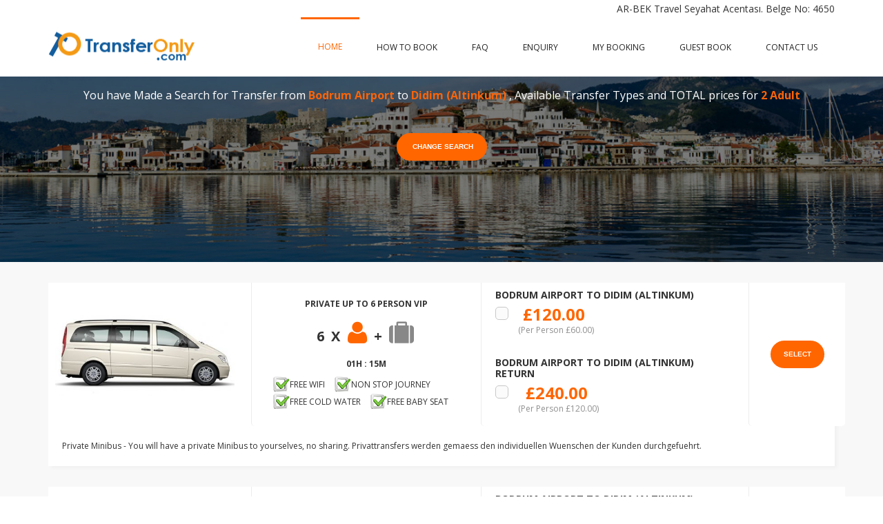

--- FILE ---
content_type: text/html
request_url: https://www.transferonly.com/only/10/6/?url=didim
body_size: 22547
content:

<!DOCTYPE html>
<html>
	<head>
		<meta charset="utf-8">
		<meta name="apple-mobile-web-app-capable" content="yes" />
		<meta name="viewport" content="width=device-width, initial-scale=1, maximum-scale=1.0, user-scalable=no">
		<meta name="format-detection" content="telephone=no" />
		       
		<link rel="shortcut icon" href="favicon.ico"/> 
		<link href="/css/bootstrap.min.css" rel="stylesheet" type="text/css"/>
		<link href="/css/jquery-ui.structure.min.css" rel="stylesheet" type="text/css"/>
		<link href="/css/jquery-ui.min.css" rel="stylesheet" type="text/css"/>
		<link rel="stylesheet" href="https://maxcdn.bootstrapcdn.com/font-awesome/4.3.0/css/font-awesome.min.css">        
		<link href="/css/style.css" rel="stylesheet" type="text/css"/>     
<meta name="keywords" content="bodrum, akyarlar, bitez, port, didim, gulluk, gumbet, gumusluk, guvercinlik, kadikale, kusadasi, ortakent, torba, turgutreis, yalikavak , town, aiport, transfer, transfers, shuttle, shuttles,taxi, minibus, coach, cheap , turkey">
<meta name="description" content="Bodrum Airport Transfer Specialists ; Private door-to-door airport taxis, minibuses and coaches , cheap shuttle Transfers ,Great Value; Low prices without sacrificing great service Licensed & Insured; Modern fleet of taxis, minibuses and coaches">
<title>Bodrum Airport to Didim (Altinkum), Bodrum Airport to Didim , Altinkum Cheap Shuttle and Private Transfer  - Transferonly.com</title>
<meta http-equiv=Content-Language content=en-gb>
	</head>
<body data-color="theme-1">
 
  
 
<header class="color-1 hovered menu-3">
   <div class="container">
    <div class="row">
   	  	 <div class="col-md-12 text-right">
		 <p>AR-BEK Travel Seyahat Acentası. Belge No: 4650</p>
		 </div>
		 </div>
   	  <div class="row">
   	  	 <div class="col-md-12">
  	  	    <div class="nav"> 
   	  	    <a href="/" class="logo">
   	  	    	<img src="/img/theme-1/logo_dark.png" alt="transfer only">
   	  	    </a>
   	  	    <div class="nav-menu-icon">
		      <a href="#"><i></i></a>
		    </div>
   	  	 	<nav class="menu">
			  	<ul>
					<li class="type-1 active"><a href="/">HOME<span class="fa fa-angle-down"></span></a></li>
					
                   
                    
					
                    
				 <li class="type-1"><a href="/How-to-Book/">HOW TO BOOK<span class="fa fa-angle-down"></span></a></li>
                    
					<!--<li class="type-1"><a href="/TravelExcursionsDestinations/">EXCURSIONS<span class="fa fa-angle-down"></span></a></li>-->

					<li class="type-1"><a href="/FAQ/">FAQ<span class="fa fa-angle-down"></span></a></li>
				<li class="type-1"><a href="/Enquiry-Form/">ENQUIRY<span class="fa fa-angle-down"></span></a></li>
                    
					<li class="type-1"><a href="/My-Booking/">MY BOOKING<span class="fa fa-angle-down"></span></a></li>
                    <li class="type-1"><a href="/Guest-Book/">GUEST BOOK<span class="fa fa-angle-down"></span></a></li>
                    
                    <li class="type-1"><a href="/Contact-Us/">CONTACT US<span class="fa fa-angle-down"></span></a></li>
                    
			  	</ul>
		   </nav>
		   </div>
   	  	 </div>
   	  </div>
   </div>
  </header>
  
<script language="JavaScript">
function kontrolKupon()
	{
	 	if (document.kupon.kod.value.length<3){
		alert("Please Code");
		return false;
	}	
	}
</script>
<script type="text/javascript">
function search(obj, a){
  var e=document.getElementById(a);
  if(!e)return true;
    e.style.display="block"
  return true;
}

function search2(obj, a){
  var e=document.getElementById(a);
  if(!e)return true;
    e.style.display="none"
  return true;
}
</script>
  	<div class="inner-banner" style="height:50px">
  		<img class="center-image" src="/img/inner/bg_1.jpg" alt="">
	  	<div class="vertical-align">
	  		<div class="container">
	  			<ul class="banner-breadcrumb color-white clearfix">
					You have Made a Search for  Transfer from&nbsp;<b><font color="#F9640A">Bodrum Airport</b></font> to <font color="#F9640A"><b>Didim (Altinkum)</font></b>
, Available Transfer Types and TOTAL prices for 

<font color="#F9640A"><b>
2
Adult
</b></font>
<form name="change" method="post" action="/Change.asp?Url=1" >
	  <br/><br/>
	  <input name="submit" type="Submit" 	value=" CHANGE SEARCH" class="c-button b-40 bg-blue hv-blue-o grid-hidden" >
	  <input type="hidden" name="start" 	value=""> 
	  <input type="hidden" name="ulke" 		value=""> 
	  <input type="hidden" name="airport" 	value=""> 
	  <input type="hidden" name="bolge" 	value=""> 
	  <input type="hidden" name="day_1" 	value=""> 
	  <input type="hidden" name="month_1" 	value=""> 
	  <input type="hidden" name="adult" 	value=""> 
	  <input type="hidden" name="child" 	value=""> 
	  <input type="hidden" name="infant" 	value=""> 
	  <input type="hidden" name="url" 	value="only/10/6/?url=didim"> 

</form>
	  		</div>
  		</div>
  	</div>

  	<div class="list-wrapper bg-grey-2">
  		<div class="container">
  			<div class="row">
  				
  				<div class="col-xs-12 col-sm-12 col-md-12">
					
  					<div class="list-content clearfix">
					<script>
function SubmitForm15(form)
{
    if(!form.yon[0].checked && !form.yon[1].checked)
    {
         alert("You Need to Select the Transfer Type");
         return false;
    }
    return true;
}
</script><tr>
<script type="text/javascript">
function car15(obj, a){
  var e=document.getElementById(a);
  if(!e)return true;
    e.style.display="block"
  return true;
}

function cars15(obj, a){
  var e=document.getElementById(a);
  if(!e)return true;
    e.style.display="none"
  return true;
}
</script>


<form name="form15" method="post" action="/Transfer.asp"  onsubmit="return SubmitForm15(this);">

<div class="list-item-entry">
					        <div class="hotel-item style-3 bg-white">
					        	<div class="table-view">
						          	<div class="radius-top cell-view" style="text-align: center"><center>
						          	 		<img src="/resimler/kucuk/4247247577-6-9-2016.jpg                           " alt="PRIVATE UP TO 6 PERSON VIP" style="width:260px"></center>         	 	 
						          	</div>
						          	<div class="title hotel-middle clearfix cell-view" style="border-left: 1px solid #ececec;">
						          	 	<div class="date grid-hidden" style="text-align:center;"><strong>PRIVATE UP TO 6 PERSON VIP</strong></div>
						          	    <h4 style="font-size:20px; text-align:center; margin-top:15px; margin-bottom:15px;"><b>6 X <i class="fa fa-user" style="color:#ff6600; font-size:36px;"></i> + <i class="fa fa-suitcase" style="color:#888888; font-size:36px;"></i></b></h4>
                                        <div class="date grid-hidden" style="margin-top:20px; text-align:center;"><strong>01h : 15m</strong></div>
                                        
                                        <div class="tour-info-line clearfix">
											<div class="tour-info fl">
											<span class="f-14 grid-hidden"><img src="/checks.png">Free WIFI</span>

											
<span class="f-14 grid-hidden"><img src="/checks.png">Non Stop Journey</span>

											
<span class="f-14 grid-hidden"><img src="/checks.png">Free cold Water</span>

											
<span class="f-14 grid-hidden"><img src="/checks.png">Free Baby Seat</span>

											



									  	 		
									  	 	</div>					
										</div>
               
						            </div>
                                    
                                    
						            <div class="title hotel-right clearfix cell-view" style="border-left: 1px solid #ececec; min-width:380px"> 
                                    
                                    	<div class="input-entry color-7">
                                        <div class="date grid-hidden" style="text-align:left; font-size:14px;"><strong>Bodrum Airport to Didim (Altinkum)</strong></div>
									<input class="checkbox-form" id="text-15"  type="radio" name="yon" value="1">
									<label class="clearfix" for="text-15">
										<span class="sp-check"><i class="fa fa-check"></i></span>
										<span class="checkbox-text"><strong style="color:#ff6600; font-size:24px;">&#163;120.00&nbsp;<br>
												</strong> (Per Person &#163;60.00)</span>
									</label>
								</div>
                                
                                <div class="input-entry color-7" style="margin-top:30px;">
                                        <div class="date grid-hidden" style="text-align:left; font-size:14px;"><strong>Bodrum Airport to Didim (Altinkum) Return</strong></div>
									<input class="checkbox-form" id="textr-15"  type="radio" name="yon" value="2">
									<label class="clearfix" for="textr-15">
										<span class="sp-check"><i class="fa fa-check"></i></span>
										<span class="checkbox-text"><strong style="color:#ff6600; font-size:24px;">&#163;240.00&nbsp;<br>
												</b></strong> (Per Person &#163;120.00)</span>
									</label>
								</div>

										
						            </div>
                                    
                                      <div class="title hotel-right clearfix cell-view" style="border-left: 1px solid #ececec;"> 
									  <input name="submit" type="Submit" value=" SELECT " class="c-button b-40 bg-blue hv-blue-o grid-hidden" >
									  
										
						            </div>

                                    
					            </div>
                                <p class="f-14 grid-hidden clearfix" style="margin:20px; font-size:12px; line-height: 18px; font-family: 'Open Sans', sans-serif;">Private Minibus - You will have a private Minibus to yourselves, no sharing. Privattransfers werden gemaess den individuellen Wuenschen der Kunden durchgefuehrt.</p></div>  						
  						</div>
								
<input type="hidden" name="islem_id" value="2510">
<input type="hidden" name="araba_id" value="15">
<input name="day_1" type="hidden" value="19">
<input name="month_1" type="hidden" value="1_2026">
<input name="day_2" type="hidden" value="2">
<input name="month_2" type="hidden" value="2_2026">
<input name="ulke" type="hidden" value="1">
<input name="airport_ad" type="hidden" value="Bodrum Airport">
<input name="airport" type="hidden" value="10">
<input name="bolge_ad" type="hidden" value="Didim (Altinkum)">
<input name="bolge" type="hidden" value="6">
<input name="start" type="hidden" value="1">
<input name="adult" type="hidden" value="2">
<input name="infant" type="hidden" value="0">
<input name="child" type="hidden" value="0">

</form>
<script>
function SubmitForm42(form)
{
    if(!form.yon[0].checked && !form.yon[1].checked)
    {
         alert("You Need to Select the Transfer Type");
         return false;
    }
    return true;
}
</script><tr>
<script type="text/javascript">
function car42(obj, a){
  var e=document.getElementById(a);
  if(!e)return true;
    e.style.display="block"
  return true;
}

function cars42(obj, a){
  var e=document.getElementById(a);
  if(!e)return true;
    e.style.display="none"
  return true;
}
</script>


<form name="form42" method="post" action="/Transfer.asp"  onsubmit="return SubmitForm42(this);">

<div class="list-item-entry">
					        <div class="hotel-item style-3 bg-white">
					        	<div class="table-view">
						          	<div class="radius-top cell-view" style="text-align: center"><center>
						          	 		<img src="/resimler/kucuk/3653528094-6-9-2016.jpg                           " alt="Private Minibus (1-13)" style="width:260px"></center>         	 	 
						          	</div>
						          	<div class="title hotel-middle clearfix cell-view" style="border-left: 1px solid #ececec;">
						          	 	<div class="date grid-hidden" style="text-align:center;"><strong>Private Minibus (1-13)</strong></div>
						          	    <h4 style="font-size:20px; text-align:center; margin-top:15px; margin-bottom:15px;"><b>13 X <i class="fa fa-user" style="color:#ff6600; font-size:36px;"></i> + <i class="fa fa-suitcase" style="color:#888888; font-size:36px;"></i></b></h4>
                                        <div class="date grid-hidden" style="margin-top:20px; text-align:center;"><strong>01h : 20m</strong></div>
                                        
                                        <div class="tour-info-line clearfix">
											<div class="tour-info fl">
											<span class="f-14 grid-hidden"><img src="/checks.png">Free WIFI</span>

											
<span class="f-14 grid-hidden"><img src="/checks.png">Non Stop Journey</span>

											
<span class="f-14 grid-hidden"><img src="/checks.png">Free cold Water</span>

											
<span class="f-14 grid-hidden"><img src="/checks.png">Free Baby Seat</span>

											



									  	 		
									  	 	</div>					
										</div>
               
						            </div>
                                    
                                    
						            <div class="title hotel-right clearfix cell-view" style="border-left: 1px solid #ececec; min-width:380px"> 
                                    
                                    	<div class="input-entry color-7">
                                        <div class="date grid-hidden" style="text-align:left; font-size:14px;"><strong>Bodrum Airport to Didim (Altinkum)</strong></div>
									<input class="checkbox-form" id="text-42"  type="radio" name="yon" value="1">
									<label class="clearfix" for="text-42">
										<span class="sp-check"><i class="fa fa-check"></i></span>
										<span class="checkbox-text"><strong style="color:#ff6600; font-size:24px;">&#163;120.00&nbsp;<br>
												</strong> (Per Person &#163;60.00)</span>
									</label>
								</div>
                                
                                <div class="input-entry color-7" style="margin-top:30px;">
                                        <div class="date grid-hidden" style="text-align:left; font-size:14px;"><strong>Bodrum Airport to Didim (Altinkum) Return</strong></div>
									<input class="checkbox-form" id="textr-42"  type="radio" name="yon" value="2">
									<label class="clearfix" for="textr-42">
										<span class="sp-check"><i class="fa fa-check"></i></span>
										<span class="checkbox-text"><strong style="color:#ff6600; font-size:24px;">&#163;240.00&nbsp;<br>
												</b></strong> (Per Person &#163;120.00)</span>
									</label>
								</div>

										
						            </div>
                                    
                                      <div class="title hotel-right clearfix cell-view" style="border-left: 1px solid #ececec;"> 
									  <input name="submit" type="Submit" value=" SELECT " class="c-button b-40 bg-blue hv-blue-o grid-hidden" >
									  
										
						            </div>

                                    
					            </div>
                                <p class="f-14 grid-hidden clearfix" style="margin:20px; font-size:12px; line-height: 18px; font-family: 'Open Sans', sans-serif;">Private Minibus - You will have a private Minibus to yourselves, no sharing. Privattransfers werden gemaess den individuellen Wuenschen der Kunden durchgefuehrt.</p></div>  						
  						</div>
								
<input type="hidden" name="islem_id" value="3207">
<input type="hidden" name="araba_id" value="42">
<input name="day_1" type="hidden" value="19">
<input name="month_1" type="hidden" value="1_2026">
<input name="day_2" type="hidden" value="2">
<input name="month_2" type="hidden" value="2_2026">
<input name="ulke" type="hidden" value="1">
<input name="airport_ad" type="hidden" value="Bodrum Airport">
<input name="airport" type="hidden" value="10">
<input name="bolge_ad" type="hidden" value="Didim (Altinkum)">
<input name="bolge" type="hidden" value="6">
<input name="start" type="hidden" value="1">
<input name="adult" type="hidden" value="2">
<input name="infant" type="hidden" value="0">
<input name="child" type="hidden" value="0">

</form>


  					</div>

  			
  				</div>
  			</div>
  		</div>
  	</div>
	
<footer class="bg-dark type-2">
    	<div class="container">
    		<div class="row">
    			<div class="col-lg-3 col-md-3 col-sm-6 col-xs-12">
    				<div class="footer-block">
    					<img src="/img/logo_dark_2.png" alt="Transferonly.com" class="logo-footer">
    					<div class="f_text color-grey-7">We are happy to inform you that our web system is probably the easiest web site that you can book your Airport transfers on. There are easy 3 main steps.
						<br><a href="https://www.tursab.org.tr/tr/ddsv" target="_blank" ><img src="tursab-dvs-4650.png" style="width:230px; margin-top:5px" /><a>
						<p>AR-BEK Travel Seyahat Acentası. <br>Belge No: 4650</p>
						</div>
    				</div>
    			</div>
    			<div class="col-lg-3 col-md-3 col-sm-6 col-xs-12">
    				<div class="footer-block">
                    <img src="/img/theme-1/rapid-ssl-tursab.png" alt="CREDIT CARD, PAYPAL, SSL CERTIFICATED" class="logo-footer">
				<h6>PAYMENT OPTIONS</h6>
    					<div class="f_text color-grey-7">We accept two types of payments.<br>1- Pay by Card ONLINE. 
100% SecurePayments<br>2- Pay on Arrival or Departure. Pay Cash on your Arrival or Departure</div>
    					
    				</div>
    			</div>
    			<div class="col-lg-3 col-md-3 col-sm-6 col-xs-12">
    			   <div class="footer-block">
                     <h6>Usefull Links</h6>
					 
    			      <a href="https://www.evisa.gov.tr/en/" class="tags-b">E-Visa...............</a>

    			      <a href="http://www.yda.aero/Dalaman_en/ucus_gelis_dishatlar.php" class="tags-b">Dalaman Airp..</a>

    			      <a href="http://www.milasbodrum.dhmi.gov.tr/havaalanlari/page.aspx?hv=6&mnu=Flight%20Information&mnuT=5#.V4zOb_mLTIU" class="tags-b">Bodrum Airp....</a>

    			      <a href="http://www.aytport.com/user/flight.asp?FLIGHT_TYPE=1" class="tags-b">Antalya Airport </a>

    			      <a href="http://www.adnanmenderes.dhmi.gov.tr/havaalanlari/page.aspx?hv=3&mnu=Flight%20Information&mnuT=5#.V43pvPmLTIU" class="tags-b">Izmir Airport....</a>

    			      <a href="https://www.istairport.com/en" class="tags-b">Istanbul Airport</a>

    			      <a href="http://www.sgairport.com/sabiha-gokcen-airport/flight-info?__r=8d3afb17e1e6920" class="tags-b">SAW Airport.....</a>

    			      <a href="http://www.tiptoptrips.com" class="tags-b">TipTopTrips Daily Tours</a>

    			      <a href="http://www.arbektravel.com" class="tags-b">Arbek Travel....</a>

    			      <a href="https://www.guletsailingturkey.com" class="tags-b">Gulet Sailing Turkey</a>
 
				   </div>
				</div>
				<div class="col-lg-3 col-md-3 col-sm-6 col-xs-12">
                   <div class="footer-block">
                     <h6>Contact Info</h6>
                       <div class="contact-info">
                        <div class="contact-line color-grey-3"><i class="fa fa-map-marker"></i><span>Kemeralti Mahallesi 64 Sokak No:2 / Z2 48700 Marmaris / Turkey </span></div>
						<div class="contact-line color-grey-3"><i class="fa fa-phone"></i><a href="#">+44 208 144 01 46<br>&nbsp;&nbsp;&nbsp;&nbsp;&nbsp;&nbsp;+90 252 413 46 01<br>&nbsp;&nbsp;&nbsp;&nbsp;&nbsp;&nbsp;+90 552 490 10 44 </a></div>
						<div class="contact-line color-grey-3"><i class="fa fa-envelope-o"></i><a href="mailto:">info@transferonly.com</a></div>					
						
					</div>
					 <div class="footer-share">
    						<a  target="_blank" href="https://www.facebook.com/sharer/sharer.php?u=www.transferonly.com"><span class="fa fa-facebook"></span></a>
    						<a  target="_blank"  href="https://twitter.com/intent/tweet?original_referer=www.transferonly.com&url=www.transferonly.com&text=Transferonly.com"><span class="fa fa-twitter"></span></a>
    						<a  target="_blank"  href="https://plus.google.com/share?url=www.transferonly.com"><span class="fa fa-google-plus"></span></a>
    						<a  target="_blank"  href="https://pinterest.com/pin/create/button/?url=Airport%20Trasfer&media=www.transferonly.com&description="><span class="fa fa-pinterest"></span></a>
    					</div>
				   </div> 
				</div>
    		</div>
    	</div>
    	<div class="footer-link bg-black">
    	  <div class="container">
    	  	<div class="row">
    	  		<div class="col-md-12">
    	  		    <div class="copyright">
						<span>&copy; 2024 All rights reserved. TransferOnly.</span>
					</div>
    	  			<ul>
						<li><a class="link-aqua" href="/content/ar-bek-travel-agency-tursab-masthead">Masthead / Acenta Kunyesi</a></li>
                        <li><a class="link-aqua" href="/Privacy-Policy/">Privacy Policy</a></li>
						<li><a class="link-aqua" href="/Terms-Conditions/">Terms & Conditions</a></li>
						<!--<li><a class="link-aqua" href="/Affiliate/">Affiliate</a></li>-->
						<li><a class="link-aqua" href="/Travel-Agents/">Travel Agents</a></li>
                        <li><a class="link-aqua" href="/About-Us/">About Us</a></li>
					</ul>
    	  		</div>
    	  	</div>
    	  </div>
    	</div>
		<script type="text/javascript">
window.$zopim||(function(d,s){var z=$zopim=function(c){
z._.push(c)},$=z.s=
d.createElement(s),e=d.getElementsByTagName(s)[0];z.set=function(o){z.set.
_.push(o)};z._=[];z.set._=[];$.async=!0;$.setAttribute('charset','utf-8');
$.src='//v2.zopim.com/?47SPmSUc5cqEzT8goS9Lomp9RmEiwwzq';z.t=+new Date;$.
type='text/javascript';e.parentNode.insertBefore($,e)})(document,'script');
</script>
	 <script>
  (function(i,s,o,g,r,a,m){i['GoogleAnalyticsObject']=r;i[r]=i[r]||function(){
  (i[r].q=i[r].q||[]).push(arguments)},i[r].l=1*new Date();a=s.createElement(o),
  m=s.getElementsByTagName(o)[0];a.async=1;a.src=g;m.parentNode.insertBefore(a,m)
  })(window,document,'script','//www.google-analytics.com/analytics.js','ga');

  ga('create', 'UA-64312510-1', 'auto');
  ga('send', 'pageview');

</script>
    </footer>	
  
<script src="/js/jquery-2.1.4.min.js"></script>
<script src="/js/bootstrap.min.js"></script>
<script src="/js/jquery-ui.min.js"></script>
<script src="/js/idangerous.swiper.min.js"></script>
<script src="/js/jquery.mousewheel.min.js"></script>
<script src="/js/jquery.viewportchecker.min.js"></script>
<script src="/js/isotope.pkgd.min.js"></script>
<script src="/js/all.js"></script>
</body>
</html>				   

--- FILE ---
content_type: text/plain
request_url: https://www.google-analytics.com/j/collect?v=1&_v=j102&a=2032568484&t=pageview&_s=1&dl=https%3A%2F%2Fwww.transferonly.com%2Fonly%2F10%2F6%2F%3Furl%3Ddidim&ul=en-us%40posix&dt=Bodrum%20Airport%20to%20Didim%20(Altinkum)%2C%20Bodrum%20Airport%20to%20Didim%20%2C%20Altinkum%20Cheap%20Shuttle%20and%20Private%20Transfer%20-%20Transferonly.com&sr=1280x720&vp=1280x720&_u=IEBAAEABAAAAACAAI~&jid=105574965&gjid=2024250895&cid=1154414367.1768750199&tid=UA-64312510-1&_gid=1874807047.1768750199&_r=1&_slc=1&z=26741978
body_size: -451
content:
2,cG-Z1TNZVKLPV

--- FILE ---
content_type: application/javascript
request_url: https://www.transferonly.com/js/all.js
body_size: 30057
content:
/*-------------------------------------------------------------------------------------------------------------------------------*/
/*This is main JS file that contains custom style rules used in this template*/
/*-------------------------------------------------------------------------------------------------------------------------------*/
/* Template Name: Travel*/
/* Version: 1.0 Initial Release*/
/* Build Date: 22-04-2015*/
/* Author: Unbranded*/
/* Website: http://moonart.net.ua/site/ 
/* Copyright: (C) 2015 */
/*-------------------------------------------------------------------------------------------------------------------------------*/

/*--------------------------------------------------------*/
/* TABLE OF CONTENTS: */
/*--------------------------------------------------------*/
/* 01 - VARIABLES */
/* 02 - PAGE CALCULATIONS */
/* 03 - FUNCTION ON DOCUMENT READY */
/* 04 - FUNCTION ON PAGE LOAD */
/* 05 - FUNCTION ON PAGE RESIZE */
/* 06 - FUNCTION ON PAGE SCROLL */
/* 07 - SWIPER SLIDERS */
/* 08 - BUTTONS, CLICKS, HOVERS */
/* 09 - LIGHT-BOX */

/*-------------------------------------------------------------------------------------------------------------------------------*/
$(function() {

	"use strict";
	
	
    
	/*================*/
	/* 01 - VARIABLES */
	/*================*/
	
	var swipers = [], winW, winH, winScr, $container, _isresponsive, xsPoint = 451, smPoint = 768, mdPoint = 992, lgPoint = 1200, addPoint = 1600, _ismobile = navigator.userAgent.match(/Android/i) || navigator.userAgent.match(/webOS/i) || navigator.userAgent.match(/iPhone/i) || navigator.userAgent.match(/iPad/i) || navigator.userAgent.match(/iPod/i);

	/*========================*/
	/* 02 - PAGE CALCULATIONS */
	/*========================*/
	function pageCalculations(){
		winW = $(window).width();
		winH = $(window).height();
		if($('.menu-button').is(':visible')) _isresponsive = true;
		else _isresponsive = false;		
	}

	/*=================================*/
	/* 03 - FUNCTION ON DOCUMENT READY */
	/*=================================*/
	pageCalculations();
	accordionChooser();

	//center all images inside containers
	$('.center-image').each(function(){
		var bgSrc = $(this).attr('src');
		$(this).parent().addClass('background-block').css({'background-image':'url('+bgSrc+')'});
		$(this).hide();
	});

	//sticked header
	var $st_header = $('header');
	if($st_header.hasClass('header-sticked')){
		if ($st_header.hasClass('st-58')){
			$('body').addClass('st-58');
		} else if ($st_header.hasClass('st-100')){
			$('body').addClass('st-100');
		} else if($st_header.hasClass('st-148')){
			$('body').addClass('st-148');
		} else{			
			$('body').addClass('stick');
		}
		
	}			
	
	/*============================*/
	/* 04 - FUNCTION ON PAGE LOAD */
	/*============================*/
	$(window).load(function(){
		initFullPage();		
		initSwiper();
		videoRezise();
		$('.loading').fadeOut(700);

		$('.isotope-container').isotope({itemSelector: '.item', masonry:{gutter:0,columnWidth:'.grid-sizer'}});
		var initValue = $('.filter-nav').find('.selected a').attr('data-filter');
		$container.isotope({itemSelector: '.item', filter: initValue,masonry:{gutter:0,columnWidth:'.grid-sizer'}});
		

	});
	/*==============================*/
	/* 05 - FUNCTION ON PAGE RESIZE */
	/*==============================*/
	function resizeCall(){
		pageCalculations();
		videoRezise();
		initFullPage();
		updateFullPage();

		$('.swiper-container.initialized[data-slides-per-view="responsive"]').each(function(){
			var thisSwiper = swipers['swiper-'+$(this).attr('id')], $t = $(this), slidesPerViewVar = updateSlidesPerView($t);
			thisSwiper.params.slidesPerView = slidesPerViewVar;
			thisSwiper.reInit();
			var paginationSpan = $t.find('.pagination span');
			var paginationSlice = paginationSpan.hide().slice(0,(paginationSpan.length+1-slidesPerViewVar));
			if(paginationSlice.length<=1 || slidesPerViewVar>=$t.find('.swiper-slide').length) $t.addClass('pagination-hidden');
			else $t.removeClass('pagination-hidden');
			paginationSlice.show();
		});
	}
	if(!_ismobile){
		$(window).resize(function(){
			resizeCall();
		});
	} else{
		window.addEventListener("orientationchange", function() {
			resizeCall();
		}, false);
	}

	/*=====================*/
	/* 07 - swiper sliders */
	/*=====================*/
	function initSwiper(){
		var initIterator = 0;
		$('.swiper-container').each(function(){								  
			var $t = $(this);								  

			var index = 'swiper-unique-id-'+initIterator;

			$t.addClass('swiper-'+index + ' initialized').attr('id', index);
			$t.find('.pagination').addClass('pagination-'+index);

			var autoPlayVar = parseInt($t.attr('data-autoplay'),10);
			var centerVar = parseInt($t.attr('data-center'),10);
			var simVar = ($t.closest('.circle-description-slide-box').length)?false:true;

			var slidesPerViewVar = $t.attr('data-slides-per-view');
			if(slidesPerViewVar == 'responsive'){
				slidesPerViewVar = updateSlidesPerView($t);
			}
			else slidesPerViewVar = parseInt(slidesPerViewVar,10);

			var loopVar = parseInt($t.attr('data-loop'),10);
			var speedVar = parseInt($t.attr('data-speed'),10);

			var slidesPerGroup = parseInt($t.attr('data-slides-per-group'),10);
			if(!slidesPerGroup){slidesPerGroup=1;}			

			swipers['swiper-'+index] = new Swiper('.swiper-'+index,{
				speed: speedVar,
				pagination: '.pagination-'+index,
				loop: loopVar,
				paginationClickable: true,
				autoplay: autoPlayVar,
				slidesPerView: slidesPerViewVar,
				slidesPerGroup: slidesPerGroup,
				keyboardControl: true,
				calculateHeight: true, 
				simulateTouch: simVar,
				centeredSlides: centerVar,
				roundLengths: true,
				onInit: function(swiper){
					var browserWidthResize = $(window).width();
					if (browserWidthResize < 750) {
							swiper.params.slidesPerGroup=1;
					} else { 
                      swiper.params.slidesPerGroup=slidesPerGroup;
					}
				},
				onResize: function(swiper){
					var browserWidthResize2 = $(window).width();
					if (browserWidthResize2 < 750) {
							swiper.params.slidesPerGroup=1;
					} else { 
                      swiper.params.slidesPerGroup=slidesPerGroup;
					  swiper.resizeFix(true);
					}					
				},									
				onSlideChangeEnd: function(swiper){
					var activeIndex = (loopVar===1)?swiper.activeLoopIndex:swiper.activeIndex;
					var qVal = $t.find('.swiper-slide-active').attr('data-val');
					$t.find('.swiper-slide[data-val="'+qVal+'"]').addClass('active');
				},
				onSlideChangeStart: function(swiper){
					$t.find('.swiper-slide.active').removeClass('active');
					if($t.hasClass('thumbnails-preview')){
						var activeIndex = (loopVar===1)?swiper.activeLoopIndex:swiper.activeIndex;
						swipers['swiper-'+$t.next().attr('id')].swipeTo(activeIndex);
						$t.next().find('.current').removeClass('current');
						$t.next().find('.swiper-slide[data-val="'+activeIndex+'"]').addClass('current');
					}
				},
				onSlideClick: function(swiper){
					if($t.hasClass('thumbnails')) {
						swipers['swiper-'+$t.prev().attr('id')].swipeTo(swiper.clickedSlideIndex);
					}
				}
			});
			swipers['swiper-'+index].reInit();
			if($t.attr('data-slides-per-view')=='responsive'){
				var paginationSpan = $t.find('.pagination span');
				var paginationSlice = paginationSpan.hide().slice(0,(paginationSpan.length+1-slidesPerViewVar));
				if(paginationSlice.length<=1 || slidesPerViewVar>=$t.find('.swiper-slide').length) $t.addClass('pagination-hidden');
				else $t.removeClass('pagination-hidden');
				paginationSlice.show();
			}
			initIterator++;
		});

	}

	function updateSlidesPerView(swiperContainer){
		if(winW>=addPoint) return parseInt(swiperContainer.attr('data-add-slides'),10);
		else if(winW>=lgPoint) return parseInt(swiperContainer.attr('data-lg-slides'),10);
		else if(winW>=mdPoint) return parseInt(swiperContainer.attr('data-md-slides'),10);
		else if(winW>=smPoint) return parseInt(swiperContainer.attr('data-sm-slides'),10);
		else if(winW>=xsPoint) return parseInt(swiperContainer.attr('data-xs-slides'),10);
		else return parseInt(swiperContainer.attr('data-mob-slides'),10);
	}

	//swiper arrows
	$('.swiper-arrow-left').on('click',function(){
		swipers['swiper-'+$(this).closest('.arrows').find('.swiper-container').attr('id')].swipePrev();
	});
	$('.swiper-arrow-right').on('click',function(){
		swipers['swiper-'+$(this).closest('.arrows').find('.swiper-container').attr('id')].swipeNext();
	});


	
	/*==============================*/
	/* 06 - FUNCTION ON PAGE SCROLL */
	/*==============================*/	
	$(window).scroll(function() {
	    if ($(window).scrollTop() >= 10){
			$('header').addClass('scrol');
		}else {
			$('header').removeClass('scrol');
		}
		
		
	});
	
	if ($(window).width()<768){
		
		$('.drop-tabs').on( "click", function() {
			if($('.arrow-down').hasClass('act')){
				$(this).find('.arrow-down').removeClass('act');
				$(this).find('.nav-tabs').slideUp(400);
				
			}else{
               	$('.drop span').slideUp(300);
				$(this).find('.arrow-down').addClass('act');
				$(this).find('.nav-tabs').slideDown(400);
			}
			return false;
		});
		
		
		
		
    	$('.click-tabs').on( "click", function() {
			var tabbIndex =$(this).index();
			$(this).parent().parent().parent().find('b').text($(this).text());
			$('.drop-tabs').find('.nav-tabs').slideUp(400);
		    $('.tab-pane').removeClass('active');
		    $('.tab-pane').eq(tabbIndex).addClass('active');
		});
	}
	
	
		
		function timePiker() {
			$('.timePiker').each(function(){
			   $('.timePiker').DateTimePicker({
					dateTimeFormat: "dd-MM-yyyy hh:mm:ss AA",
					maxDateTime: "20-07-2016 12:00:00 AM",
					minDateTime: "20-07-2012 12:00:00 AM",


					animationDuration: 100
				});
			});
		    
		 }
	
	timePiker();
	
	$('.click-tabs a').on('click', function(){
		timePiker();
		});
	
	/***********************************/
	/*VIDEO CKICK*/
	/**********************************/
				 
	$('.video-click').on( "click", function() {
			$(this).find('iframe').attr('src',$(this).find('.video-change').attr('href') + '&autoplay=1');
            $(this).find('.video').show();
            $(this).find('.img-href').hide();
			$(this).find('.video-title').hide();
	    });
				   
		$('.video .close-v').on('click', function(){
			$('.video').fadeOut(500, function(){
				$('.video iframe').attr('src','');
				$('.img-href').show();
				$('.video-title').show();
			});
	});
	function videoRezise(){
		$('.video-click').find('iframe').height($('.img-href').height());
	}

    $(document).on('click', '.video-open', function(){
		$('.video-player').addClass('active');
		var videoSource = $(this).find('img').attr('data-src');
		setTimeout(function(){$('.video-player iframe').attr('src', videoSource);}, 1000);
	});

	$('.video-player .close-iframe').on('click', function(){
		$('.video-player iframe').attr('src', '');
		setTimeout(function(){$('.video-player').removeClass('active');}, 1000);
		
	});

	$('#fullpage').on('mousewheel', function(event) {
    	console.log(event.deltaX, event.deltaY, event.deltaFactor);
	});

	/*==============================*/
	/* 06 - POPUPS */
	/*==============================*/
	//search popup
	
	$('.search .search-img').on( "click", function() {
		$(this).siblings('.search-popup').toggleClass("active");
		return false;
	});
	$('.s_close	').on( "click", function() {
		$(this).parent('.search-popup').toggleClass("active");
		return false;
	});	


	//cart popup
	$('.card-icon, .card-link').on( "click", function() {
		$(this).siblings('.cart-popup').slideToggle();
		return false;
	});
	$('.cart_close').on( "click", function() {
		$(this).parent('.cart-popup').slideToggle();
		return false;
	});	
	$('.cart-popup .item-remove').on( "click", function() {
		$(this).parents('.hotel-small').remove();
		return false;
	});	


	/*==============================*/
	/* 06 - TABS, DROPDOWNS, COUNTERS, DATEPIKER  */
	/*==============================*/
	
    //Tabs
	var tabFinish = 0;
	$(document).on('click', '.nav-tab-item', function(){
		
	    var $t = $(this);
	    if(tabFinish || $t.hasClass('active')) return false;
	    tabFinish = 1;
	    $t.closest('.nav-tab').find('.nav-tab-item').removeClass('active');
	    $t.addClass('active');
	    var index = $t.parent().parent().find('.nav-tab-item').index(this);
	    $t.closest('.tab-wrapper').find('.tab-info:visible').fadeOut(500, function(){
	        $t.closest('.tab-wrapper').find('.tab-info').eq(index).fadeIn(500, function() {
	            tabFinish = 0;
	            resizeCall();
				setTimeout (function(){
				  initSwiper();
				},500)
				
	        });
	    });
	});

	$('.cat-drop').on('click', function(){
		var $t = $(this).parent('li');
		if ($t.hasClass('active')) return false;
		/*$t.parent('.sidebar-category').find('li.active ul').slideToggle(300, function(){
			$(this).parent('li').removeClass('active');
			 $t.addClass('active').find('ul').slideToggle(300);
		});*/
		var $cat_active = $t.parent('.sidebar-category').find('li.active');
		$cat_active.removeClass('active');
		$cat_active.find('ul').slideToggle();
		$t.addClass('active').find('ul').slideToggle();

		return false;
	});

	//Dropdown
	$('.drop').on( "click", function() {
		if($(this).find('.drop-list').hasClass('act')){
			$(this).find('.drop-list').removeClass('act');
			$(this).find('span').slideUp(300);
		}else{
           	$('.drop span').slideUp(300);
           	$('.drop .act').removeClass('act');
			$(this).find('.drop-list').addClass('act');
			$(this).find('span').slideDown(300);
		}
		return false;
	});
    $('.drop span a').on( "click", function() {
			$(this).parent().parent().find('b').text($(this).text());
			$('.drop').find('span').slideUp(300);
	});

	/*accordion*/
	$('.accordion').each(function(){
		$(this).find('.acc-title').on("click", function(){
			if($(this).hasClass('active')){
				$(this).removeClass('active');
				$(this).siblings('.acc-body').slideUp();
			} else{
				$(this).closest('.accordion').find('.active').removeClass('active');
				$(this).closest('.accordion').find('.acc-body').slideUp('slow');
				$(this).toggleClass('active');
				$(this).siblings('.acc-body').slideToggle('slow');
			}
		});
	});

	//accordion-chooser
	$('.accordion-chooser a').on('click', function(){
		if($(this).hasClass('active')) return false;
		var filter = $(this).data('fifter');

		var accordion = $(this).parents('.accordion-filter').find('.accordion');
		$(this).siblings('.active').removeClass('active');		
		$(this).addClass('active');
		if (filter=="*"){
			accordion.find('.acc-panel').show();
		} else{
			accordion.find('.acc-panel:not('+filter+')').hide();			
			accordion.find(filter).show();			
		}		

		return false;
	});
	function accordionChooser(){
		if($('.accordion-chooser').length){
			var active_filter = $('.accordion-chooser').find('a.active');
			var filter = active_filter.data('fifter');
			var accordion = active_filter.parents('.accordion-filter').find('.accordion');
			active_filter.siblings('.active').removeClass('active');		
			active_filter.addClass('active');
			if (filter=="*"){
				accordion.find('.acc-panel').show();
			} else{
				accordion.find('.acc-panel:not('+filter+')').hide();			
				accordion.find(filter).show();			
			}		

			return false;			

		}
	}

	//counters
	if ($('.counters').length){
	$('.counters').viewportChecker({
		classToAdd: 'counted',
		offset: 100,
		callbackFunction: function(elem, action){
			elem.find('.counter-number').countTo();		
		}		
	});
	}

	//Datepiker	
	if ($( ".datepicker" ).length){
    $( ".datepicker" ).datepicker();
	}

	//slider range
  	$(".slider-range" ).each(function(index) {
     	var counter = $(this).data('counter');
     	var position = $(this).data('position');
     	var from = parseInt($(this).data('from'),10);
     	var to = parseInt($(this).data('to'),10);     	     	
     	var min = parseInt($(this).data('min'),10);     	     	
     	var max = parseInt($(this).data('max'),10);     	     	
     	$(this).find(".range").attr("id","slider-range-"+index);
     	$(this).find(".amount-start").attr("id","amount-start-"+index);
     	$(this).find(".amount-end").attr("id","amount-end-"+index);
	  	$("#slider-range-"+index).slider({
			range: true,
			min: min,
			max: max,
			values: [ from , to ],
			slide: function( event, ui ) {
				if (position=="start"){
					$("#amount-start-"+index).val(counter + ui.values[ 0 ]);
					$("#amount-end-"+index).val(counter + ui.values[ 1 ]);
				} else{
					$("#amount-start-"+index).val(ui.values[ 0 ] + counter);
					$("#amount-end-"+index).val(ui.values[ 1 ] + counter);					
				}
			}
	    });
	    if (position=="start"){
    		$("#amount-start-"+index).val(counter + $("#slider-range-"+index).slider("values",0));
    		$("#amount-end-"+index).val(counter + $("#slider-range-"+index).slider("values",1));
    	} else {
    		$("#amount-start-"+index).val($("#slider-range-"+index).slider("values",0) + counter);
    		$("#amount-end-"+index).val($("#slider-range-"+index).slider("values",1) + counter);    		
    	}
    });


	//circliful
	if ($('.circle-wrapper').length){
	$('.circle-wrapper').viewportChecker({
		classToAdd: 'counted',
		offset: 100,
		callbackFunction: function(elem, action){
			elem.find('.circle').circliful();
		}
	});
	}

	//progress bar
	if ($('.progress-wrapper').length){
	$('.progress-wrapper').viewportChecker({
		classToAdd: 'counted',
		offset: 100,
		callbackFunction: function(elem, action){
			elem.find('.count').countTo();
			
			elem.find('.progress-block').not('.counted').each(function(){
				$(this).addClass('counted');
				var $progress_bar = $(this).find('.progress-bar');
				var speed = parseInt($progress_bar.attr("data-speed"),10);
				var to = $progress_bar.attr("data-to");			
				$progress_bar.animate({width: to+"%"}, {duration: speed});					
			});			
		}		
	});
	}

    			
	//isotope filter
	$container = $('.filter-content');
	$('.filter-nav').on( 'click', 'a', function() {
		var filterValue = $(this).attr('data-filter');
		$container.isotope({ filter: filterValue });
		var $buttonGroup = $(this).parent().parent();
		$buttonGroup.find('.selected').removeClass('selected');
		$(this).parent().addClass('selected');
	});

	//timer
  	function format(number){
    	if(number===0){
      		return '00';
    	}else if (number < 10) {
          	return '0' + number;
      	} else{
          	return ''+number;
      	}
    }	
	function setTimer(final_date){         
		var today = new Date();
		var finalTime = new Date(final_date);
		var interval = finalTime - today;
		if(interval<0) interval = 0;
		var days = parseInt(interval/(1000*60*60*24),10);
		var daysLeft = interval%(1000*60*60*24);
		var hours = parseInt(daysLeft/(1000*60*60),10);
		var hoursLeft = daysLeft%(1000*60*60);
		var minutes = parseInt(hoursLeft/(1000*60),10);
		var minutesLeft = hoursLeft%(1000*60);
		var seconds = parseInt(minutesLeft/(1000),10);
		$('.days').text(format(days));
		$('.hours').text(format(hours));
		$('.minutes').text(format(minutes));
		$('.seconds').text(format(seconds));
	}
	if($('.back-counter').length){
	 	var final_date  = $('.back-counter').data('finaldate');
		setTimer(final_date);
		setInterval(function(){setTimer(final_date);}, 1000);	 	
	}

	//countdown
	if($('.ClassyCountdown').length){
		$('#countdown').ClassyCountdown({
			theme: "white", // theme
			end: $.now() + 645600,
			// custom style for the countdown
			style: {
			  element: '',
			  labels: false,
			  days: {gauge: {thickness: 0.05}},
			  hours: {gauge: {thickness: 0.05}},
			  minutes: {gauge: {thickness: 0.05}},
			  seconds: {gauge: {thickness: 0.05}}
			}		
		});
	}
	

	/*==============================*/
	/* 06 - CHANGE CONTENT */
	/*==============================*/
	//change hotel content simulate
    $('.choose-hotel .drop span a').on( "click", function() {
		var $hotelCont = $(this).parents(".main-wraper");
		var $hotelBg = $hotelCont.find('.hotel-clip .bg');
		var bgImg = $hotelBg.css('background-image');
		if(bgImg.match("hotel_bg.jpg")) {

			$hotelBg.fadeTo(800, 0, function()
			{
			    $(this).css({'background-image': bgImg.replace('hotel_bg.jpg','hotel_bg2.jpg')});
			}).fadeTo(800, 1);
			//$hotelBg.stop().css('background-image', bgImg.replace('hotel_bg.jpg','hotel_bg2.jpg'));

			$hotelCont.find('.hotel-choose:not(.hotel-hidden)').hide(0);
			$hotelCont.find('.hotel-choose.hotel-hidden').show(0, function() {resizeCall();});
		} else{

			$hotelBg.fadeTo(800, 0, function()
			{
			    $(this).css({'background-image': bgImg.replace('hotel_bg2.jpg','hotel_bg.jpg')});
			}).fadeTo(800, 1);
			//$hotelBg.stop().css('background-image', bgImg.replace('hotel_bg2.jpg','hotel_bg.jpg'));
			$hotelCont.find('.hotel-choose.hotel-hidden').hide(0);  			
			$hotelCont.find('.hotel-choose:not(.hotel-hidden)').show(0, function() {resizeCall();});
			
		}
	});  

	//change slider
	$('.change-slider').on( "click", function() {
		var img = $(this).attr("href");
		$(this).parents('.section').find('.bg-bg-chrome').fadeTo('slow', 0.3, function()
		{
		    $(this).css({'background-image':'url('+img+')'});
		}).fadeTo('slow', 1);
		$(this).parents('.section').find('.change-slider.active').removeClass('active');
		$(this).addClass('active');
		return false;
	});

	//left slider change
	$(document).on('click', '.slide-preview a', function(){
		var img = $(this).attr("href");
		$(this).parents('.slider-block-right').siblings('.slider-block-left').fadeTo('slow', 0.3, function()
		{
		    $(this).css({'background-image':'url('+img+')'});
		}).fadeTo('slow', 1);
		$(this).siblings('.active').removeClass('active');
		$(this).addClass('active');
		return false;
	});	

	//tab-tour-block
	var tourFinish = 0;
	$('.tab-tour-header .tab-tour').on( "click", function() {
		var $t = $(this);
		if(tourFinish || $t.hasClass('active')) return false;

		tourFinish = 1;
		var index = $t.index();
		var $c_content = $t.parents('.tab-tour-header').siblings('.tab-tour-content');

		$t.siblings('.active').removeClass('active');
		$t.addClass('active');

		$c_content.find('.hotel-wrpp.active').fadeOut(800, function(){
			$(this).removeClass('active');
	        $c_content.find('.hotel-wrpp').eq(index).fadeIn(800, function() {$(this).addClass('active');tourFinish = 0;resizeCall();});
	    });
	});
	$('.tab-select .drop span a').on( "click", function() {
		var $t = $(this);
		var index = $t.index();
		var $c_content = $t.parents('.tab-select').siblings('.tab-tour-content');
		$c_content.find('.hotel-wrpp.active').fadeOut(800, function(){
			$(this).removeClass('active');
	        $c_content.find('.hotel-wrpp').eq(index).fadeIn(800, function() {$(this).addClass('active');tourFinish = 0;resizeCall();});
	    });		
	});

    //list-grid change
    $('.change-list').on( "click", function() {
    	if ($(this).hasClass('active')) return false;
    	$(this).siblings('.active').removeClass('active');
    	$(this).addClass('active').parents('.list-header').siblings('.grid-content').removeClass('grid-content').addClass('list-content');
    });
    $('.change-grid').on( "click", function() {
    	if ($(this).hasClass('active')) return false;
    	$(this).siblings('.active').removeClass('active');    	
    	$(this).addClass('active').parents('.list-header').siblings('.list-content').removeClass('list-content').addClass('grid-content');
    });  						

	/*==============================*/
	/* 06 - FULL PAGE */
	/*==============================*/
	function initFullPage(){
		if($('.fullpage').length){
			if (winW<992) return false;
			$('body').css("overflow-y", "hidden");
			$('.fullpage').css("height", winH+"px");
			$('html, body').scrollTop(0);
		}
	}
	function updateFullPage(){
		if(!$('.fullpage').length) return false;
		if (winW>=992){
			var $wrapper = $('.fullpage-wrapper');
			var $pageActive = $('.fullpage .section.active');
			var index = $pageActive.index();
			var footer_hieght = $('.footer').outerHeight();
			if ($pageActive.hasClass('footer')){
				$wrapper.css('top', '-' +(winH*(index-1)+footer_hieght)+'px');
			} else {
				$wrapper.css('top', '-' +winH*(index)+'px');
			}
			
			$('html, body').scrollTop(0);
			//alert(count+'/'+index+'/'+winH);
		} else{
			$('body').css("overflow-y", "auto");
		}

	}	
     
	if ($('.fullpage').length){
	var fullpage = 1;
	$('.fullpage').mousewheel(function(event) {
		if (fullpage === 0) return false;
		if(winW<=991) return false;
		fullpage = 0;

		var $wrapper = $('.fullpage-wrapper');
		var $pageActive = $('.fullpage .section.active');
		var index = $pageActive.index();
		var footer_hieght = $('.footer').outerHeight();

		if(event.deltaY==-1){
			if(!$pageActive.hasClass('footer')){
				if ($pageActive.next().hasClass('footer')){
					$pageActive.removeClass('active').next().addClass('active');
					var count = (winH*(index))+footer_hieght;
					//$wrapper.css('top', '-' +count+'px');
					$wrapper.animate({top:'-'+count+'px'}, "slow", function(){fullpage=1;});	
				} else{
					$pageActive.removeClass('active').next().addClass('active');
					$wrapper.animate({top:'-'+winH*(index+1) +'px'}, "slow", function(){fullpage=1;});
					//$wrapper.css('top', '-'+winH*(index+1) +'px');					
				}
			} else{fullpage=1;}
		} else if(event.deltaY==1){
			if(index!==0){
				$pageActive.prev().addClass('active');
				$pageActive.removeClass('active');
				$wrapper.animate({top:'-'+winH*(index-1) +'px'}, "slow", function(){fullpage=1;});				
				//$wrapper.css('top', '-'+winH*(index-1) +'px');
			} else{
				fullpage=1;
			}
		}
	});		
    }
	
	$('.serach-item').on('mouseover', function(){
	   $('.serach-item input').addClass('active');
		return false;
	});
	
	$('.serach-item input').focus(function() {
	   $(this).addClass('active');
		return false;
	});
	
	$('.serach-item input').blur(function() {
	   $(this).removeClass('active');
		return false;
	});
	
	/*==============================*/
	/* 06 - MENU */
	/*==============================*/
	$('nav.menu .fa-angle-down, nav.menu .fa-chevron-right').on( "click", function() {
		$(this).parent('a').parent('li').toggleClass('active');
		$(this).parent('a').next('.dropmenu').slideToggle();
		return false;
	});

	$('.nav-menu-icon a').on('click', function() {
	  if ($('nav').hasClass('slide-menu')){
			$('nav').removeClass('slide-menu'); 
			$(this).removeClass('active');
			$('body').toggleClass('menu_opened');
	  }else {
  			$('nav').addClass('slide-menu');
		  	$(this).addClass('active');
		  	$('body').toggleClass('menu_opened');
	  }
		return false;
	 });
	
	/***********************************/
	/*STYLE BAR*/
	/**********************************/
	
	$('.conf-button').on('click', function(){
		if ($('.style-page').hasClass('slide-right')){
		    $('.style-page').removeClass('slide-right'); 
			$('.conf-button span').removeClass('act');
		}else{
		    $('.style-page').addClass('slide-right');
			$('.conf-button span').addClass('act');
		}return false;			 
    });
	
	 $('.entry').on('click', function(){
		  var prevTheme = $('body').attr('data-color');
		  var newTheme = $(this).attr('data-color');
		  if($(this).hasClass('active')) return false;
		  $(this).parent().find('.active').removeClass('active');
		  $(this).addClass('active');
		  $('body').attr('data-color', newTheme);
		  $('img').each(function() {
		   $(this).attr("src", $(this).attr("src").replace(prevTheme+'/', newTheme+'/'));
		  });
		  
	         localStorage.setItem("color", newTheme);
	 });

	var localStorageThemeVar = localStorage.getItem('color');
	$('.entry[data-color="'+localStorageThemeVar+'"]').on('click');
	
	
	$('.rounded').on('click', function() {
	   if($('body').hasClass('noborder')) {  
	    $('body').removeClass('noborder');
		 $(this).closest('.color-block').find('.check-option').removeClass('active');		
	     $(this).parent().addClass('active');
	   }
	});
    $('.norounded').on('click', function() {
	    $('body').addClass('noborder');
		$(this).closest('.color-block').find('.check-option').removeClass('active');		
	     $(this).parent().addClass('active');
	});
	
	$('.boxed').on('click', function() {
	   if($('.container').hasClass('box')) {
	    $('.container').removeClass('box');
		   $(this).closest('.color-block').find('.check-option').removeClass('active');	
	       $(this).parent().addClass('active');
		   initSwiper();
	   }
	});
    $('.noboxed').on('click', function() {
	    $('.container').addClass('box');
		$(this).closest('.color-block').find('.check-option').removeClass('active');	
	     $(this).parent().addClass('active');
		   initSwiper();
	});
	
	
    $('.accordeon-entry h5').on('click', function(){
		$(this).parent().toggleClass('active');
		$(this).next().toggleClass('active');
	});
	
	$('.alert .fa').on('click', function(){
	   $(this).parent().addClass('act');
	});
	
	/***********************************/
	/*POPUP*/
	/**********************************/
	
	if ($('.popup-gallery').length) {
		$('.popup-gallery').magnificPopup({
			delegate: 'a',
			type: 'image',
			removalDelay: 300,
			tLoading: 'Loading image #%curr%...',
			mainClass: 'mfp-fade',
			gallery: {
				enabled: true,
				navigateByImgClick: true,
				preload: [0,1] 
			},
			zoom: {
				enabled: true,
				duration: 300, 
				easing: 'ease-in-out',
				opener: function(openerElement) {
				  return openerElement.is('img') ? openerElement : openerElement.find('img');
				}
			}
		});
	}
	
	
});